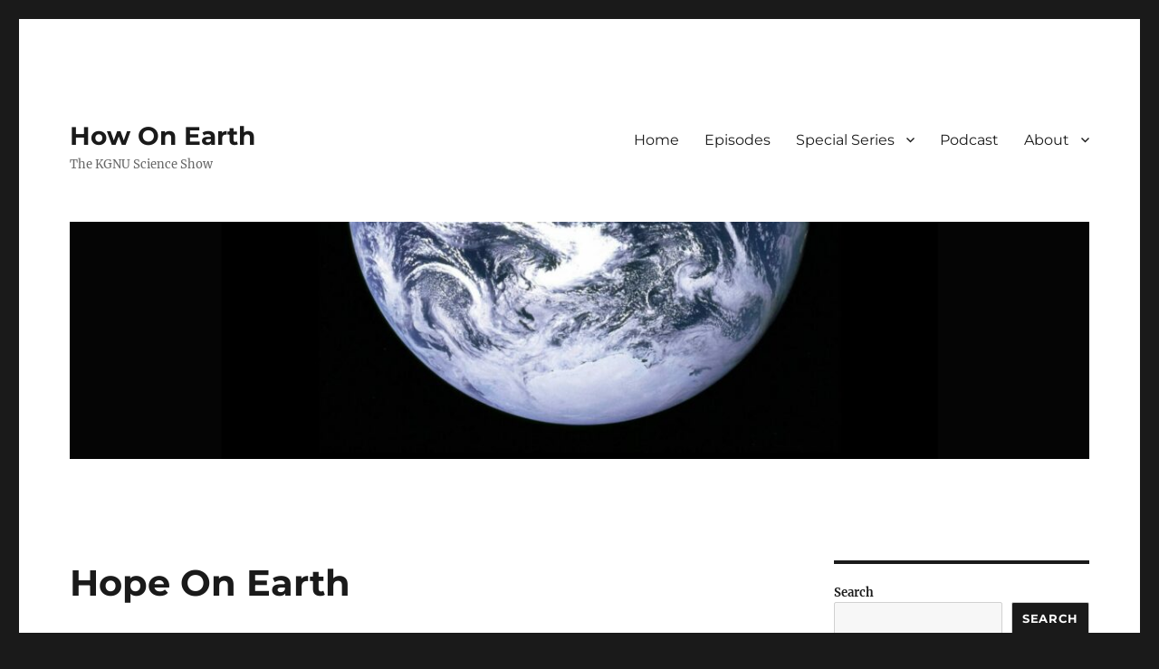

--- FILE ---
content_type: text/html; charset=UTF-8
request_url: https://howonearthradio.org/archives/4038
body_size: 15034
content:
<!DOCTYPE html>
<html lang="en-US" class="no-js">
<head>
	<meta charset="UTF-8">
	<meta name="viewport" content="width=device-width, initial-scale=1">
	<link rel="profile" href="https://gmpg.org/xfn/11">
		<link rel="pingback" href="https://howonearthradio.org/xmlrpc.php">
		<script>(function(html){html.className = html.className.replace(/\bno-js\b/,'js')})(document.documentElement);</script>
<title>Hope On Earth &#8211; How On Earth</title>
<meta name='robots' content='max-image-preview:large' />
<link rel='dns-prefetch' href='//secure.gravatar.com' />
<link rel='dns-prefetch' href='//v0.wordpress.com' />
<script>
window._wpemojiSettings = {"baseUrl":"https:\/\/s.w.org\/images\/core\/emoji\/15.0.3\/72x72\/","ext":".png","svgUrl":"https:\/\/s.w.org\/images\/core\/emoji\/15.0.3\/svg\/","svgExt":".svg","source":{"concatemoji":"https:\/\/howonearthradio.org\/wp-includes\/js\/wp-emoji-release.min.js?ver=6.5.7"}};
/*! This file is auto-generated */
!function(i,n){var o,s,e;function c(e){try{var t={supportTests:e,timestamp:(new Date).valueOf()};sessionStorage.setItem(o,JSON.stringify(t))}catch(e){}}function p(e,t,n){e.clearRect(0,0,e.canvas.width,e.canvas.height),e.fillText(t,0,0);var t=new Uint32Array(e.getImageData(0,0,e.canvas.width,e.canvas.height).data),r=(e.clearRect(0,0,e.canvas.width,e.canvas.height),e.fillText(n,0,0),new Uint32Array(e.getImageData(0,0,e.canvas.width,e.canvas.height).data));return t.every(function(e,t){return e===r[t]})}function u(e,t,n){switch(t){case"flag":return n(e,"\ud83c\udff3\ufe0f\u200d\u26a7\ufe0f","\ud83c\udff3\ufe0f\u200b\u26a7\ufe0f")?!1:!n(e,"\ud83c\uddfa\ud83c\uddf3","\ud83c\uddfa\u200b\ud83c\uddf3")&&!n(e,"\ud83c\udff4\udb40\udc67\udb40\udc62\udb40\udc65\udb40\udc6e\udb40\udc67\udb40\udc7f","\ud83c\udff4\u200b\udb40\udc67\u200b\udb40\udc62\u200b\udb40\udc65\u200b\udb40\udc6e\u200b\udb40\udc67\u200b\udb40\udc7f");case"emoji":return!n(e,"\ud83d\udc26\u200d\u2b1b","\ud83d\udc26\u200b\u2b1b")}return!1}function f(e,t,n){var r="undefined"!=typeof WorkerGlobalScope&&self instanceof WorkerGlobalScope?new OffscreenCanvas(300,150):i.createElement("canvas"),a=r.getContext("2d",{willReadFrequently:!0}),o=(a.textBaseline="top",a.font="600 32px Arial",{});return e.forEach(function(e){o[e]=t(a,e,n)}),o}function t(e){var t=i.createElement("script");t.src=e,t.defer=!0,i.head.appendChild(t)}"undefined"!=typeof Promise&&(o="wpEmojiSettingsSupports",s=["flag","emoji"],n.supports={everything:!0,everythingExceptFlag:!0},e=new Promise(function(e){i.addEventListener("DOMContentLoaded",e,{once:!0})}),new Promise(function(t){var n=function(){try{var e=JSON.parse(sessionStorage.getItem(o));if("object"==typeof e&&"number"==typeof e.timestamp&&(new Date).valueOf()<e.timestamp+604800&&"object"==typeof e.supportTests)return e.supportTests}catch(e){}return null}();if(!n){if("undefined"!=typeof Worker&&"undefined"!=typeof OffscreenCanvas&&"undefined"!=typeof URL&&URL.createObjectURL&&"undefined"!=typeof Blob)try{var e="postMessage("+f.toString()+"("+[JSON.stringify(s),u.toString(),p.toString()].join(",")+"));",r=new Blob([e],{type:"text/javascript"}),a=new Worker(URL.createObjectURL(r),{name:"wpTestEmojiSupports"});return void(a.onmessage=function(e){c(n=e.data),a.terminate(),t(n)})}catch(e){}c(n=f(s,u,p))}t(n)}).then(function(e){for(var t in e)n.supports[t]=e[t],n.supports.everything=n.supports.everything&&n.supports[t],"flag"!==t&&(n.supports.everythingExceptFlag=n.supports.everythingExceptFlag&&n.supports[t]);n.supports.everythingExceptFlag=n.supports.everythingExceptFlag&&!n.supports.flag,n.DOMReady=!1,n.readyCallback=function(){n.DOMReady=!0}}).then(function(){return e}).then(function(){var e;n.supports.everything||(n.readyCallback(),(e=n.source||{}).concatemoji?t(e.concatemoji):e.wpemoji&&e.twemoji&&(t(e.twemoji),t(e.wpemoji)))}))}((window,document),window._wpemojiSettings);
</script>
<style type="text/css">
.powerpress_player .wp-audio-shortcode { max-width: 650px; }
</style>
<link rel='stylesheet' id='twentysixteen-jetpack-css' href='https://howonearthradio.org/wp-content/plugins/jetpack/modules/theme-tools/compat/twentysixteen.css?ver=9.8.3' media='all' />
<style id='wp-emoji-styles-inline-css'>

	img.wp-smiley, img.emoji {
		display: inline !important;
		border: none !important;
		box-shadow: none !important;
		height: 1em !important;
		width: 1em !important;
		margin: 0 0.07em !important;
		vertical-align: -0.1em !important;
		background: none !important;
		padding: 0 !important;
	}
</style>
<link rel='stylesheet' id='wp-block-library-css' href='https://howonearthradio.org/wp-includes/css/dist/block-library/style.min.css?ver=6.5.7' media='all' />
<style id='wp-block-library-inline-css'>
.has-text-align-justify{text-align:justify;}
</style>
<style id='wp-block-library-theme-inline-css'>
.wp-block-audio figcaption{color:#555;font-size:13px;text-align:center}.is-dark-theme .wp-block-audio figcaption{color:#ffffffa6}.wp-block-audio{margin:0 0 1em}.wp-block-code{border:1px solid #ccc;border-radius:4px;font-family:Menlo,Consolas,monaco,monospace;padding:.8em 1em}.wp-block-embed figcaption{color:#555;font-size:13px;text-align:center}.is-dark-theme .wp-block-embed figcaption{color:#ffffffa6}.wp-block-embed{margin:0 0 1em}.blocks-gallery-caption{color:#555;font-size:13px;text-align:center}.is-dark-theme .blocks-gallery-caption{color:#ffffffa6}.wp-block-image figcaption{color:#555;font-size:13px;text-align:center}.is-dark-theme .wp-block-image figcaption{color:#ffffffa6}.wp-block-image{margin:0 0 1em}.wp-block-pullquote{border-bottom:4px solid;border-top:4px solid;color:currentColor;margin-bottom:1.75em}.wp-block-pullquote cite,.wp-block-pullquote footer,.wp-block-pullquote__citation{color:currentColor;font-size:.8125em;font-style:normal;text-transform:uppercase}.wp-block-quote{border-left:.25em solid;margin:0 0 1.75em;padding-left:1em}.wp-block-quote cite,.wp-block-quote footer{color:currentColor;font-size:.8125em;font-style:normal;position:relative}.wp-block-quote.has-text-align-right{border-left:none;border-right:.25em solid;padding-left:0;padding-right:1em}.wp-block-quote.has-text-align-center{border:none;padding-left:0}.wp-block-quote.is-large,.wp-block-quote.is-style-large,.wp-block-quote.is-style-plain{border:none}.wp-block-search .wp-block-search__label{font-weight:700}.wp-block-search__button{border:1px solid #ccc;padding:.375em .625em}:where(.wp-block-group.has-background){padding:1.25em 2.375em}.wp-block-separator.has-css-opacity{opacity:.4}.wp-block-separator{border:none;border-bottom:2px solid;margin-left:auto;margin-right:auto}.wp-block-separator.has-alpha-channel-opacity{opacity:1}.wp-block-separator:not(.is-style-wide):not(.is-style-dots){width:100px}.wp-block-separator.has-background:not(.is-style-dots){border-bottom:none;height:1px}.wp-block-separator.has-background:not(.is-style-wide):not(.is-style-dots){height:2px}.wp-block-table{margin:0 0 1em}.wp-block-table td,.wp-block-table th{word-break:normal}.wp-block-table figcaption{color:#555;font-size:13px;text-align:center}.is-dark-theme .wp-block-table figcaption{color:#ffffffa6}.wp-block-video figcaption{color:#555;font-size:13px;text-align:center}.is-dark-theme .wp-block-video figcaption{color:#ffffffa6}.wp-block-video{margin:0 0 1em}.wp-block-template-part.has-background{margin-bottom:0;margin-top:0;padding:1.25em 2.375em}
</style>
<style id='classic-theme-styles-inline-css'>
/*! This file is auto-generated */
.wp-block-button__link{color:#fff;background-color:#32373c;border-radius:9999px;box-shadow:none;text-decoration:none;padding:calc(.667em + 2px) calc(1.333em + 2px);font-size:1.125em}.wp-block-file__button{background:#32373c;color:#fff;text-decoration:none}
</style>
<style id='global-styles-inline-css'>
body{--wp--preset--color--black: #000000;--wp--preset--color--cyan-bluish-gray: #abb8c3;--wp--preset--color--white: #fff;--wp--preset--color--pale-pink: #f78da7;--wp--preset--color--vivid-red: #cf2e2e;--wp--preset--color--luminous-vivid-orange: #ff6900;--wp--preset--color--luminous-vivid-amber: #fcb900;--wp--preset--color--light-green-cyan: #7bdcb5;--wp--preset--color--vivid-green-cyan: #00d084;--wp--preset--color--pale-cyan-blue: #8ed1fc;--wp--preset--color--vivid-cyan-blue: #0693e3;--wp--preset--color--vivid-purple: #9b51e0;--wp--preset--color--dark-gray: #1a1a1a;--wp--preset--color--medium-gray: #686868;--wp--preset--color--light-gray: #e5e5e5;--wp--preset--color--blue-gray: #4d545c;--wp--preset--color--bright-blue: #007acc;--wp--preset--color--light-blue: #9adffd;--wp--preset--color--dark-brown: #402b30;--wp--preset--color--medium-brown: #774e24;--wp--preset--color--dark-red: #640c1f;--wp--preset--color--bright-red: #ff675f;--wp--preset--color--yellow: #ffef8e;--wp--preset--gradient--vivid-cyan-blue-to-vivid-purple: linear-gradient(135deg,rgba(6,147,227,1) 0%,rgb(155,81,224) 100%);--wp--preset--gradient--light-green-cyan-to-vivid-green-cyan: linear-gradient(135deg,rgb(122,220,180) 0%,rgb(0,208,130) 100%);--wp--preset--gradient--luminous-vivid-amber-to-luminous-vivid-orange: linear-gradient(135deg,rgba(252,185,0,1) 0%,rgba(255,105,0,1) 100%);--wp--preset--gradient--luminous-vivid-orange-to-vivid-red: linear-gradient(135deg,rgba(255,105,0,1) 0%,rgb(207,46,46) 100%);--wp--preset--gradient--very-light-gray-to-cyan-bluish-gray: linear-gradient(135deg,rgb(238,238,238) 0%,rgb(169,184,195) 100%);--wp--preset--gradient--cool-to-warm-spectrum: linear-gradient(135deg,rgb(74,234,220) 0%,rgb(151,120,209) 20%,rgb(207,42,186) 40%,rgb(238,44,130) 60%,rgb(251,105,98) 80%,rgb(254,248,76) 100%);--wp--preset--gradient--blush-light-purple: linear-gradient(135deg,rgb(255,206,236) 0%,rgb(152,150,240) 100%);--wp--preset--gradient--blush-bordeaux: linear-gradient(135deg,rgb(254,205,165) 0%,rgb(254,45,45) 50%,rgb(107,0,62) 100%);--wp--preset--gradient--luminous-dusk: linear-gradient(135deg,rgb(255,203,112) 0%,rgb(199,81,192) 50%,rgb(65,88,208) 100%);--wp--preset--gradient--pale-ocean: linear-gradient(135deg,rgb(255,245,203) 0%,rgb(182,227,212) 50%,rgb(51,167,181) 100%);--wp--preset--gradient--electric-grass: linear-gradient(135deg,rgb(202,248,128) 0%,rgb(113,206,126) 100%);--wp--preset--gradient--midnight: linear-gradient(135deg,rgb(2,3,129) 0%,rgb(40,116,252) 100%);--wp--preset--font-size--small: 13px;--wp--preset--font-size--medium: 20px;--wp--preset--font-size--large: 36px;--wp--preset--font-size--x-large: 42px;--wp--preset--spacing--20: 0.44rem;--wp--preset--spacing--30: 0.67rem;--wp--preset--spacing--40: 1rem;--wp--preset--spacing--50: 1.5rem;--wp--preset--spacing--60: 2.25rem;--wp--preset--spacing--70: 3.38rem;--wp--preset--spacing--80: 5.06rem;--wp--preset--shadow--natural: 6px 6px 9px rgba(0, 0, 0, 0.2);--wp--preset--shadow--deep: 12px 12px 50px rgba(0, 0, 0, 0.4);--wp--preset--shadow--sharp: 6px 6px 0px rgba(0, 0, 0, 0.2);--wp--preset--shadow--outlined: 6px 6px 0px -3px rgba(255, 255, 255, 1), 6px 6px rgba(0, 0, 0, 1);--wp--preset--shadow--crisp: 6px 6px 0px rgba(0, 0, 0, 1);}:where(.is-layout-flex){gap: 0.5em;}:where(.is-layout-grid){gap: 0.5em;}body .is-layout-flex{display: flex;}body .is-layout-flex{flex-wrap: wrap;align-items: center;}body .is-layout-flex > *{margin: 0;}body .is-layout-grid{display: grid;}body .is-layout-grid > *{margin: 0;}:where(.wp-block-columns.is-layout-flex){gap: 2em;}:where(.wp-block-columns.is-layout-grid){gap: 2em;}:where(.wp-block-post-template.is-layout-flex){gap: 1.25em;}:where(.wp-block-post-template.is-layout-grid){gap: 1.25em;}.has-black-color{color: var(--wp--preset--color--black) !important;}.has-cyan-bluish-gray-color{color: var(--wp--preset--color--cyan-bluish-gray) !important;}.has-white-color{color: var(--wp--preset--color--white) !important;}.has-pale-pink-color{color: var(--wp--preset--color--pale-pink) !important;}.has-vivid-red-color{color: var(--wp--preset--color--vivid-red) !important;}.has-luminous-vivid-orange-color{color: var(--wp--preset--color--luminous-vivid-orange) !important;}.has-luminous-vivid-amber-color{color: var(--wp--preset--color--luminous-vivid-amber) !important;}.has-light-green-cyan-color{color: var(--wp--preset--color--light-green-cyan) !important;}.has-vivid-green-cyan-color{color: var(--wp--preset--color--vivid-green-cyan) !important;}.has-pale-cyan-blue-color{color: var(--wp--preset--color--pale-cyan-blue) !important;}.has-vivid-cyan-blue-color{color: var(--wp--preset--color--vivid-cyan-blue) !important;}.has-vivid-purple-color{color: var(--wp--preset--color--vivid-purple) !important;}.has-black-background-color{background-color: var(--wp--preset--color--black) !important;}.has-cyan-bluish-gray-background-color{background-color: var(--wp--preset--color--cyan-bluish-gray) !important;}.has-white-background-color{background-color: var(--wp--preset--color--white) !important;}.has-pale-pink-background-color{background-color: var(--wp--preset--color--pale-pink) !important;}.has-vivid-red-background-color{background-color: var(--wp--preset--color--vivid-red) !important;}.has-luminous-vivid-orange-background-color{background-color: var(--wp--preset--color--luminous-vivid-orange) !important;}.has-luminous-vivid-amber-background-color{background-color: var(--wp--preset--color--luminous-vivid-amber) !important;}.has-light-green-cyan-background-color{background-color: var(--wp--preset--color--light-green-cyan) !important;}.has-vivid-green-cyan-background-color{background-color: var(--wp--preset--color--vivid-green-cyan) !important;}.has-pale-cyan-blue-background-color{background-color: var(--wp--preset--color--pale-cyan-blue) !important;}.has-vivid-cyan-blue-background-color{background-color: var(--wp--preset--color--vivid-cyan-blue) !important;}.has-vivid-purple-background-color{background-color: var(--wp--preset--color--vivid-purple) !important;}.has-black-border-color{border-color: var(--wp--preset--color--black) !important;}.has-cyan-bluish-gray-border-color{border-color: var(--wp--preset--color--cyan-bluish-gray) !important;}.has-white-border-color{border-color: var(--wp--preset--color--white) !important;}.has-pale-pink-border-color{border-color: var(--wp--preset--color--pale-pink) !important;}.has-vivid-red-border-color{border-color: var(--wp--preset--color--vivid-red) !important;}.has-luminous-vivid-orange-border-color{border-color: var(--wp--preset--color--luminous-vivid-orange) !important;}.has-luminous-vivid-amber-border-color{border-color: var(--wp--preset--color--luminous-vivid-amber) !important;}.has-light-green-cyan-border-color{border-color: var(--wp--preset--color--light-green-cyan) !important;}.has-vivid-green-cyan-border-color{border-color: var(--wp--preset--color--vivid-green-cyan) !important;}.has-pale-cyan-blue-border-color{border-color: var(--wp--preset--color--pale-cyan-blue) !important;}.has-vivid-cyan-blue-border-color{border-color: var(--wp--preset--color--vivid-cyan-blue) !important;}.has-vivid-purple-border-color{border-color: var(--wp--preset--color--vivid-purple) !important;}.has-vivid-cyan-blue-to-vivid-purple-gradient-background{background: var(--wp--preset--gradient--vivid-cyan-blue-to-vivid-purple) !important;}.has-light-green-cyan-to-vivid-green-cyan-gradient-background{background: var(--wp--preset--gradient--light-green-cyan-to-vivid-green-cyan) !important;}.has-luminous-vivid-amber-to-luminous-vivid-orange-gradient-background{background: var(--wp--preset--gradient--luminous-vivid-amber-to-luminous-vivid-orange) !important;}.has-luminous-vivid-orange-to-vivid-red-gradient-background{background: var(--wp--preset--gradient--luminous-vivid-orange-to-vivid-red) !important;}.has-very-light-gray-to-cyan-bluish-gray-gradient-background{background: var(--wp--preset--gradient--very-light-gray-to-cyan-bluish-gray) !important;}.has-cool-to-warm-spectrum-gradient-background{background: var(--wp--preset--gradient--cool-to-warm-spectrum) !important;}.has-blush-light-purple-gradient-background{background: var(--wp--preset--gradient--blush-light-purple) !important;}.has-blush-bordeaux-gradient-background{background: var(--wp--preset--gradient--blush-bordeaux) !important;}.has-luminous-dusk-gradient-background{background: var(--wp--preset--gradient--luminous-dusk) !important;}.has-pale-ocean-gradient-background{background: var(--wp--preset--gradient--pale-ocean) !important;}.has-electric-grass-gradient-background{background: var(--wp--preset--gradient--electric-grass) !important;}.has-midnight-gradient-background{background: var(--wp--preset--gradient--midnight) !important;}.has-small-font-size{font-size: var(--wp--preset--font-size--small) !important;}.has-medium-font-size{font-size: var(--wp--preset--font-size--medium) !important;}.has-large-font-size{font-size: var(--wp--preset--font-size--large) !important;}.has-x-large-font-size{font-size: var(--wp--preset--font-size--x-large) !important;}
.wp-block-navigation a:where(:not(.wp-element-button)){color: inherit;}
:where(.wp-block-post-template.is-layout-flex){gap: 1.25em;}:where(.wp-block-post-template.is-layout-grid){gap: 1.25em;}
:where(.wp-block-columns.is-layout-flex){gap: 2em;}:where(.wp-block-columns.is-layout-grid){gap: 2em;}
.wp-block-pullquote{font-size: 1.5em;line-height: 1.6;}
</style>
<link rel='stylesheet' id='twentysixteen-fonts-css' href='https://howonearthradio.org/wp-content/themes/twentysixteen/fonts/merriweather-plus-montserrat-plus-inconsolata.css?ver=20230328' media='all' />
<link rel='stylesheet' id='genericons-css' href='https://howonearthradio.org/wp-content/plugins/jetpack/_inc/genericons/genericons/genericons.css?ver=3.1' media='all' />
<link rel='stylesheet' id='twentysixteen-style-css' href='https://howonearthradio.org/wp-content/themes/twentysixteen/style.css?ver=20240402' media='all' />
<link rel='stylesheet' id='twentysixteen-block-style-css' href='https://howonearthradio.org/wp-content/themes/twentysixteen/css/blocks.css?ver=20240117' media='all' />
<!--[if lt IE 10]>
<link rel='stylesheet' id='twentysixteen-ie-css' href='https://howonearthradio.org/wp-content/themes/twentysixteen/css/ie.css?ver=20170530' media='all' />
<![endif]-->
<!--[if lt IE 9]>
<link rel='stylesheet' id='twentysixteen-ie8-css' href='https://howonearthradio.org/wp-content/themes/twentysixteen/css/ie8.css?ver=20170530' media='all' />
<![endif]-->
<!--[if lt IE 8]>
<link rel='stylesheet' id='twentysixteen-ie7-css' href='https://howonearthradio.org/wp-content/themes/twentysixteen/css/ie7.css?ver=20170530' media='all' />
<![endif]-->
<link rel='stylesheet' id='social-logos-css' href='https://howonearthradio.org/wp-content/plugins/jetpack/_inc/social-logos/social-logos.min.css?ver=9.8.3' media='all' />
<link rel='stylesheet' id='jetpack_css-css' href='https://howonearthradio.org/wp-content/plugins/jetpack/css/jetpack.css?ver=9.8.3' media='all' />
<script src="https://howonearthradio.org/wp-includes/js/jquery/jquery.min.js?ver=3.7.1" id="jquery-core-js"></script>
<script src="https://howonearthradio.org/wp-includes/js/jquery/jquery-migrate.min.js?ver=3.4.1" id="jquery-migrate-js"></script>
<!--[if lt IE 9]>
<script src="https://howonearthradio.org/wp-content/themes/twentysixteen/js/html5.js?ver=3.7.3" id="twentysixteen-html5-js"></script>
<![endif]-->
<script id="twentysixteen-script-js-extra">
var screenReaderText = {"expand":"expand child menu","collapse":"collapse child menu"};
</script>
<script src="https://howonearthradio.org/wp-content/themes/twentysixteen/js/functions.js?ver=20230629" id="twentysixteen-script-js" defer data-wp-strategy="defer"></script>
<link rel="https://api.w.org/" href="https://howonearthradio.org/wp-json/" /><link rel="alternate" type="application/json" href="https://howonearthradio.org/wp-json/wp/v2/posts/4038" /><link rel="EditURI" type="application/rsd+xml" title="RSD" href="https://howonearthradio.org/xmlrpc.php?rsd" />
<meta name="generator" content="WordPress 6.5.7" />
<link rel="canonical" href="https://howonearthradio.org/archives/4038" />
<link rel='shortlink' href='https://wp.me/p39Xa8-138' />
<link rel="alternate" type="application/json+oembed" href="https://howonearthradio.org/wp-json/oembed/1.0/embed?url=https%3A%2F%2Fhowonearthradio.org%2Farchives%2F4038" />
<link rel="alternate" type="text/xml+oembed" href="https://howonearthradio.org/wp-json/oembed/1.0/embed?url=https%3A%2F%2Fhowonearthradio.org%2Farchives%2F4038&#038;format=xml" />
<script type="text/javascript"><!--
function powerpress_pinw(pinw_url){window.open(pinw_url, 'PowerPressPlayer','toolbar=0,status=0,resizable=1,width=460,height=320');	return false;}
//-->
</script>
<style type='text/css'>img#wpstats{display:none}</style>
		
<!-- Jetpack Open Graph Tags -->
<meta property="og:type" content="article" />
<meta property="og:title" content="Hope On Earth" />
<meta property="og:url" content="https://howonearthradio.org/archives/4038" />
<meta property="og:description" content="Hope On Earth (starts 7:08): Few people have thought as critically and deeply about the state of Earth and our role on it than Paul Ehrlich. Over the course of several decades, the Stanford Univers…" />
<meta property="article:published_time" content="2014-06-10T19:23:15+00:00" />
<meta property="article:modified_time" content="2014-06-10T19:26:37+00:00" />
<meta property="og:site_name" content="How On Earth" />
<meta property="og:image" content="https://howonearthradio.org/wp-content/uploads/2014/06/Hope_On_Earth_cover.jpg" />
<meta property="og:image:width" content="776" />
<meta property="og:image:height" content="1200" />
<meta property="og:locale" content="en_US" />
<meta name="twitter:site" content="@HowOnEarth" />
<meta name="twitter:text:title" content="Hope On Earth" />
<meta name="twitter:image" content="https://howonearthradio.org/wp-content/uploads/2014/06/Hope_On_Earth_cover.jpg?w=640" />
<meta name="twitter:card" content="summary_large_image" />

<!-- End Jetpack Open Graph Tags -->
			<style type="text/css" id="wp-custom-css">
				.post-thumbnail {
display: none;
}			</style>
		</head>

<body class="post-template-default single single-post postid-4038 single-format-standard wp-embed-responsive group-blog">
<div id="page" class="site">
	<div class="site-inner">
		<a class="skip-link screen-reader-text" href="#content">
			Skip to content		</a>

		<header id="masthead" class="site-header">
			<div class="site-header-main">
				<div class="site-branding">
					
											<p class="site-title"><a href="https://howonearthradio.org/" rel="home">How On Earth</a></p>
												<p class="site-description">The KGNU Science Show</p>
									</div><!-- .site-branding -->

									<button id="menu-toggle" class="menu-toggle">Menu</button>

					<div id="site-header-menu" class="site-header-menu">
													<nav id="site-navigation" class="main-navigation" aria-label="Primary Menu">
								<div class="menu-navigation-container"><ul id="menu-navigation" class="primary-menu"><li id="menu-item-48" class="menu-item menu-item-type-custom menu-item-object-custom menu-item-home menu-item-48"><a href="http://howonearthradio.org">Home</a></li>
<li id="menu-item-282" class="menu-item menu-item-type-taxonomy menu-item-object-category current-post-ancestor current-menu-parent current-post-parent menu-item-282"><a href="https://howonearthradio.org/archives/category/episodes">Episodes</a></li>
<li id="menu-item-4249" class="menu-item menu-item-type-custom menu-item-object-custom menu-item-has-children menu-item-4249"><a>Special Series</a>
<ul class="sub-menu">
	<li id="menu-item-5074" class="menu-item menu-item-type-taxonomy menu-item-object-category menu-item-5074"><a href="https://howonearthradio.org/archives/category/episodes/our-microbes-ourselves">Our Microbes, Ourselves</a></li>
	<li id="menu-item-4248" class="menu-item menu-item-type-taxonomy menu-item-object-category menu-item-4248"><a href="https://howonearthradio.org/archives/category/episodes/the-ocean-is-us">The Ocean Is Us</a></li>
	<li id="menu-item-6917" class="menu-item menu-item-type-taxonomy menu-item-object-category menu-item-6917"><a href="https://howonearthradio.org/archives/category/episodes/nature-rx">Nature Rx</a></li>
	<li id="menu-item-6921" class="menu-item menu-item-type-taxonomy menu-item-object-category menu-item-6921"><a href="https://howonearthradio.org/archives/category/episodes/regenerative-medicine">Regenerative Medicine</a></li>
	<li id="menu-item-6498" class="menu-item menu-item-type-taxonomy menu-item-object-category menu-item-6498"><a href="https://howonearthradio.org/archives/category/episodes/phd-graduates">Ph.D. Graduates</a></li>
</ul>
</li>
<li id="menu-item-8075" class="menu-item menu-item-type-post_type menu-item-object-page menu-item-8075"><a href="https://howonearthradio.org/podcast-2">Podcast</a></li>
<li id="menu-item-8074" class="menu-item menu-item-type-post_type menu-item-object-page menu-item-has-children menu-item-8074"><a href="https://howonearthradio.org/about">About</a>
<ul class="sub-menu">
	<li id="menu-item-46" class="menu-item menu-item-type-post_type menu-item-object-page menu-item-46"><a href="https://howonearthradio.org/about/team">Team</a></li>
	<li id="menu-item-45" class="menu-item menu-item-type-post_type menu-item-object-page menu-item-45"><a href="https://howonearthradio.org/about/contact">Contact</a></li>
	<li id="menu-item-4335" class="menu-item menu-item-type-post_type menu-item-object-page menu-item-4335"><a href="https://howonearthradio.org/about/get-involved">Get Involved</a></li>
	<li id="menu-item-64" class="menu-item menu-item-type-custom menu-item-object-custom menu-item-64"><a href="http://kgnu.org/howonearth">KGNU Archives</a></li>
</ul>
</li>
</ul></div>							</nav><!-- .main-navigation -->
						
											</div><!-- .site-header-menu -->
							</div><!-- .site-header-main -->

											<div class="header-image">
					<a href="https://howonearthradio.org/" rel="home">
						<img src="https://howonearthradio.org/wp-content/uploads/2024/04/cropped-nasa-vhSz50AaFAs-unsplash-scaled-1.jpg" width="1200" height="279" alt="How On Earth" sizes="(max-width: 709px) 85vw, (max-width: 909px) 81vw, (max-width: 1362px) 88vw, 1200px" srcset="https://howonearthradio.org/wp-content/uploads/2024/04/cropped-nasa-vhSz50AaFAs-unsplash-scaled-1.jpg 1200w, https://howonearthradio.org/wp-content/uploads/2024/04/cropped-nasa-vhSz50AaFAs-unsplash-scaled-1-255x59.jpg 255w, https://howonearthradio.org/wp-content/uploads/2024/04/cropped-nasa-vhSz50AaFAs-unsplash-scaled-1-560x130.jpg 560w, https://howonearthradio.org/wp-content/uploads/2024/04/cropped-nasa-vhSz50AaFAs-unsplash-scaled-1-160x37.jpg 160w, https://howonearthradio.org/wp-content/uploads/2024/04/cropped-nasa-vhSz50AaFAs-unsplash-scaled-1-768x179.jpg 768w" decoding="async" fetchpriority="high" />					</a>
				</div><!-- .header-image -->
					</header><!-- .site-header -->

		<div id="content" class="site-content">

<div id="primary" class="content-area">
	<main id="main" class="site-main">
		
<article id="post-4038" class="post-4038 post type-post status-publish format-standard has-post-thumbnail hentry category-episodes tag-ecology tag-mass-extinction tag-michael-tobias tag-paul-ehrlich tag-population tag-susan-moran tag-ted-burnham">
	<header class="entry-header">
		<h1 class="entry-title">Hope On Earth</h1>	</header><!-- .entry-header -->

	
	
		<div class="post-thumbnail">
			<img width="776" height="1200" src="https://howonearthradio.org/wp-content/uploads/2014/06/Hope_On_Earth_cover.jpg" class="attachment-post-thumbnail size-post-thumbnail wp-post-image" alt="" decoding="async" srcset="https://howonearthradio.org/wp-content/uploads/2014/06/Hope_On_Earth_cover.jpg 776w, https://howonearthradio.org/wp-content/uploads/2014/06/Hope_On_Earth_cover-160x247.jpg 160w, https://howonearthradio.org/wp-content/uploads/2014/06/Hope_On_Earth_cover-255x394.jpg 255w, https://howonearthradio.org/wp-content/uploads/2014/06/Hope_On_Earth_cover-560x865.jpg 560w, https://howonearthradio.org/wp-content/uploads/2014/06/Hope_On_Earth_cover-170x262.jpg 170w, https://howonearthradio.org/wp-content/uploads/2014/06/Hope_On_Earth_cover-284x439.jpg 284w, https://howonearthradio.org/wp-content/uploads/2014/06/Hope_On_Earth_cover-452x700.jpg 452w" sizes="(max-width: 709px) 85vw, (max-width: 909px) 67vw, (max-width: 984px) 60vw, (max-width: 1362px) 62vw, 840px" />	</div><!-- .post-thumbnail -->

	
	<div class="entry-content">
		<p dir="ltr"><img decoding="async" class="alignright size-medium wp-image-4039" alt="Hope_On_Earth_cover" src="http://howonearthradio.org/wp-content/uploads/2014/06/Hope_On_Earth_cover-255x394.jpg" width="255" height="394" srcset="https://howonearthradio.org/wp-content/uploads/2014/06/Hope_On_Earth_cover-255x394.jpg 255w, https://howonearthradio.org/wp-content/uploads/2014/06/Hope_On_Earth_cover-160x247.jpg 160w, https://howonearthradio.org/wp-content/uploads/2014/06/Hope_On_Earth_cover-560x865.jpg 560w, https://howonearthradio.org/wp-content/uploads/2014/06/Hope_On_Earth_cover-170x262.jpg 170w, https://howonearthradio.org/wp-content/uploads/2014/06/Hope_On_Earth_cover-284x439.jpg 284w, https://howonearthradio.org/wp-content/uploads/2014/06/Hope_On_Earth_cover-452x700.jpg 452w, https://howonearthradio.org/wp-content/uploads/2014/06/Hope_On_Earth_cover.jpg 776w" sizes="(max-width: 255px) 85vw, 255px" /><strong>Hope On Earth (starts 7:08): </strong>Few people have thought as critically and deeply about the state of Earth and our role on it than <a href="https://woods.stanford.edu/about/woods-faculty/paul-ehrlich">Paul Ehrlich</a>. Over the course of several decades, the Stanford University biologist and ecologist has written many books, including 1968’s controversial <em>The Population Bomb</em>, in which he predicted that hundreds of millions of people would starve to death in the 1970s due to overpopulation and limited resources.</p>
<p dir="ltr">He has just come out with a new book, which he co-wrote with <a href="http://www.michaeltobias.org/Michael_Tobias.html">Michael Charles Tobias</a>, an ecologist, filmmaker, book author and animal rights advocate. The book is called <em><a href="http://press.uchicago.edu/ucp/books/book/chicago/H/bo17588109.html">Hope On Earth: A Conversation</a></em>. And indeed, it is a conversation between Ehrlich and Tobias. In fact, their conversation –many of them &#8212; took place here in a research outpost just outside of Crested Butte.</p>
<p>Both men join us by phone to discuss the book and the most pressing environmental issues of the day that it explores.</p>
<p><strong>Producer: </strong>Ted Burnham<strong><br />
Co-Hosts: </strong>Ted Burnham, Susan Moran<strong><br />
Engineer: </strong>Ted Burnham<br />
<strong>Executive Producer:</strong> Joel Parker</p>
<p>Listen to the show:</p>
<div class="powerpress_player" id="powerpress_player_7023"><a href="http://media.blubrry.com/howonearth/p/howonearthradio.org/wp-content/uploads/2014/06/HowOnEarth_2014-06-10e.mp3" title="Play" onclick="return powerpress_embed_html5a('7023','http://media.blubrry.com/howonearth/p/howonearthradio.org/wp-content/uploads/2014/06/HowOnEarth_2014-06-10e.mp3');" target="_blank"><img decoding="async" src="https://howonearthradio.org/wp-content/plugins/powerpress/play_audio.png" title="Play" alt="Play" style="border:0;" width="23px" height="24px" /></a></div>
<p class="powerpress_links powerpress_links_mp3">Podcast: <a href="http://media.blubrry.com/howonearth/p/howonearthradio.org/wp-content/uploads/2014/06/HowOnEarth_2014-06-10e.mp3" class="powerpress_link_pinw" target="_blank" title="Play in new window" onclick="return powerpress_pinw('https://howonearthradio.org/?powerpress_pinw=4038-podcast');" rel="nofollow">Play in new window</a> | <a href="http://media.blubrry.com/howonearth/s/howonearthradio.org/wp-content/uploads/2014/06/HowOnEarth_2014-06-10e.mp3" class="powerpress_link_d" title="Download" rel="nofollow" download="HowOnEarth_2014-06-10e.mp3">Download</a> (Duration: 25:11 &#8212; 34.6MB)</p><p class="powerpress_links powerpress_subscribe_links">Subscribe: <a href="https://howonearthradio.org/feed/podcast" class="powerpress_link_subscribe powerpress_link_subscribe_rss" title="Subscribe via RSS" rel="nofollow">RSS</a></p><!--powerpress_player--><div class="sharedaddy sd-sharing-enabled"><div class="robots-nocontent sd-block sd-social sd-social-official sd-sharing"><h3 class="sd-title">Share this:</h3><div class="sd-content"><ul><li class="share-facebook"><div class="fb-share-button" data-href="https://howonearthradio.org/archives/4038" data-layout="button_count"></div></li><li class="share-twitter"><a href="https://twitter.com/share" class="twitter-share-button" data-url="https://howonearthradio.org/archives/4038" data-text="Hope On Earth" data-via="HowOnEarth" >Tweet</a></li><li><a href="#" class="sharing-anchor sd-button share-more"><span>More</span></a></li><li class="share-end"></li></ul><div class="sharing-hidden"><div class="inner" style="display: none;"><ul><li class="share-email"><a rel="nofollow noopener noreferrer" data-shared="" class="share-email sd-button" href="https://howonearthradio.org/archives/4038?share=email" target="_blank" title="Click to email this to a friend"><span>Email</span></a></li><li class="share-linkedin"><div class="linkedin_button"><script type="in/share" data-url="https://howonearthradio.org/archives/4038" data-counter="right"></script></div></li><li class="share-end"></li><li class="share-pinterest"><div class="pinterest_button"><a href="https://www.pinterest.com/pin/create/button/?url=https%3A%2F%2Fhowonearthradio.org%2Farchives%2F4038&#038;media=https%3A%2F%2Fhowonearthradio.org%2Fwp-content%2Fuploads%2F2014%2F06%2FHope_On_Earth_cover.jpg&#038;description=Hope%20On%20Earth" data-pin-do="buttonPin" data-pin-config="beside"><img src="//assets.pinterest.com/images/pidgets/pinit_fg_en_rect_gray_20.png" /></a></div></li><li class="share-tumblr"><a class="tumblr-share-button" target="_blank" href="https://www.tumblr.com/share" data-title="Hope On Earth" data-content="https://howonearthradio.org/archives/4038" title="Share on Tumblr">Share on Tumblr</a></li><li class="share-end"></li><li class="share-reddit"><div class="reddit_button"><iframe src="https://www.reddit.com/static/button/button1.html?newwindow=true&width=120&amp;url=https%3A%2F%2Fhowonearthradio.org%2Farchives%2F4038&amp;title=Hope%20On%20Earth" height="22" width="120" scrolling="no" frameborder="0"></iframe></div></li><li class="share-pocket"><div class="pocket_button"><a href="https://getpocket.com/save" class="pocket-btn" data-lang="en" data-save-url="https://howonearthradio.org/archives/4038" data-pocket-count="horizontal" >Pocket</a></div></li><li class="share-end"></li><li class="share-telegram"><a rel="nofollow noopener noreferrer" data-shared="" class="share-telegram sd-button" href="https://howonearthradio.org/archives/4038?share=telegram" target="_blank" title="Click to share on Telegram"><span>Telegram</span></a></li><li class="share-skype"><div class="skype-share" data-href="https://howonearthradio.org/archives/4038" data-lang="en-US" data-style="small" data-source="jetpack" ></div></li><li class="share-end"></li><li class="share-jetpack-whatsapp"><a rel="nofollow noopener noreferrer" data-shared="" class="share-jetpack-whatsapp sd-button" href="https://howonearthradio.org/archives/4038?share=jetpack-whatsapp" target="_blank" title="Click to share on WhatsApp"><span>WhatsApp</span></a></li><li class="share-print"><a rel="nofollow noopener noreferrer" data-shared="" class="share-print sd-button" href="https://howonearthradio.org/archives/4038#print" target="_blank" title="Click to print"><span>Print</span></a></li><li class="share-end"></li><li class="share-end"></li></ul></div></div></div></div></div>	</div><!-- .entry-content -->

	<footer class="entry-footer">
		<span class="byline"><span class="author vcard"><img alt='' src='https://secure.gravatar.com/avatar/036a485d59b19b91c2a1f0368a240e14?s=49&#038;d=blank&#038;r=g' srcset='https://secure.gravatar.com/avatar/036a485d59b19b91c2a1f0368a240e14?s=98&#038;d=blank&#038;r=g 2x' class='avatar avatar-49 photo' height='49' width='49' loading='lazy' decoding='async'/><span class="screen-reader-text">Author </span> <a class="url fn n" href="https://howonearthradio.org/archives/author/ted-burnham">Ted Burnham</a></span></span><span class="posted-on"><span class="screen-reader-text">Posted on </span><a href="https://howonearthradio.org/archives/4038" rel="bookmark"><time class="entry-date published" datetime="2014-06-10T13:23:15-06:00">June 10, 2014</time><time class="updated" datetime="2014-06-10T13:26:37-06:00">June 10, 2014</time></a></span><span class="cat-links"><span class="screen-reader-text">Categories </span><a href="https://howonearthradio.org/archives/category/episodes" rel="category tag">Episodes</a></span><span class="tags-links"><span class="screen-reader-text">Tags </span><a href="https://howonearthradio.org/archives/tag/ecology" rel="tag">ecology</a>, <a href="https://howonearthradio.org/archives/tag/mass-extinction" rel="tag">mass extinction</a>, <a href="https://howonearthradio.org/archives/tag/michael-tobias" rel="tag">Michael Tobias</a>, <a href="https://howonearthradio.org/archives/tag/paul-ehrlich" rel="tag">Paul Ehrlich</a>, <a href="https://howonearthradio.org/archives/tag/population" rel="tag">population</a>, <a href="https://howonearthradio.org/archives/tag/susan-moran" rel="tag">Susan Moran</a>, <a href="https://howonearthradio.org/archives/tag/ted-burnham" rel="tag">Ted Burnham</a></span>			</footer><!-- .entry-footer -->
</article><!-- #post-4038 -->

<div id="comments" class="comments-area">

	
	
		<div id="respond" class="comment-respond">
		<h2 id="reply-title" class="comment-reply-title">Leave a Reply <small><a rel="nofollow" id="cancel-comment-reply-link" href="/archives/4038#respond" style="display:none;">Cancel reply</a></small></h2><form action="https://howonearthradio.org/wp-comments-post.php" method="post" id="commentform" class="comment-form" novalidate><p class="comment-notes"><span id="email-notes">Your email address will not be published.</span> <span class="required-field-message">Required fields are marked <span class="required">*</span></span></p><p class="comment-form-comment"><label for="comment">Comment <span class="required">*</span></label> <textarea id="comment" name="comment" cols="45" rows="8" maxlength="65525" required></textarea></p><p class="comment-form-author"><label for="author">Name <span class="required">*</span></label> <input id="author" name="author" type="text" value="" size="30" maxlength="245" autocomplete="name" required /></p>
<p class="comment-form-email"><label for="email">Email <span class="required">*</span></label> <input id="email" name="email" type="email" value="" size="30" maxlength="100" aria-describedby="email-notes" autocomplete="email" required /></p>
<p class="comment-form-url"><label for="url">Website</label> <input id="url" name="url" type="url" value="" size="30" maxlength="200" autocomplete="url" /></p>
<p class="comment-form-cookies-consent"><input id="wp-comment-cookies-consent" name="wp-comment-cookies-consent" type="checkbox" value="yes" /> <label for="wp-comment-cookies-consent">Save my name, email, and website in this browser for the next time I comment.</label></p>
<p class="comment-subscription-form"><input type="checkbox" name="subscribe_comments" id="subscribe_comments" value="subscribe" style="width: auto; -moz-appearance: checkbox; -webkit-appearance: checkbox;" /> <label class="subscribe-label" id="subscribe-label" for="subscribe_comments">Notify me of follow-up comments by email.</label></p><p class="comment-subscription-form"><input type="checkbox" name="subscribe_blog" id="subscribe_blog" value="subscribe" style="width: auto; -moz-appearance: checkbox; -webkit-appearance: checkbox;" /> <label class="subscribe-label" id="subscribe-blog-label" for="subscribe_blog">Notify me of new posts by email.</label></p><p class="form-submit"><input name="submit" type="submit" id="submit" class="submit" value="Post Comment" /> <input type='hidden' name='comment_post_ID' value='4038' id='comment_post_ID' />
<input type='hidden' name='comment_parent' id='comment_parent' value='0' />
</p><p style="display: none;"><input type="hidden" id="akismet_comment_nonce" name="akismet_comment_nonce" value="e073c8932a" /></p><input type="hidden" id="ak_js" name="ak_js" value="148"/><textarea name="ak_hp_textarea" cols="45" rows="8" maxlength="100" style="display: none !important;"></textarea></form>	</div><!-- #respond -->
	
</div><!-- .comments-area -->

	<nav class="navigation post-navigation" aria-label="Posts">
		<h2 class="screen-reader-text">Post navigation</h2>
		<div class="nav-links"><div class="nav-previous"><a href="https://howonearthradio.org/archives/4027" rel="prev"><span class="meta-nav" aria-hidden="true">Previous</span> <span class="screen-reader-text">Previous post:</span> <span class="post-title">Wireless Dawn or Electronic Silent Spring?</span></a></div><div class="nav-next"><a href="https://howonearthradio.org/archives/4046" rel="next"><span class="meta-nav" aria-hidden="true">Next</span> <span class="screen-reader-text">Next post:</span> <span class="post-title">Caffeine and Athletics</span></a></div></div>
	</nav>
	</main><!-- .site-main -->

	
</div><!-- .content-area -->


	<aside id="secondary" class="sidebar widget-area">
		<section id="block-3" class="widget widget_block widget_search"><form role="search" method="get" action="https://howonearthradio.org/" class="wp-block-search__button-outside wp-block-search__text-button wp-block-search"    ><label class="wp-block-search__label" for="wp-block-search__input-1" >Search</label><div class="wp-block-search__inside-wrapper " ><input class="wp-block-search__input" id="wp-block-search__input-1" placeholder="" value="" type="search" name="s" required /><button aria-label="Search" class="wp-block-search__button wp-element-button" type="submit" >Search</button></div></form></section><section id="text-8" class="widget widget_text"><h2 class="widget-title">TUNE IN</h2>			<div class="textwidget"><p>Tuesdays at 8:32 am<br />
KGNU Boulder-Denver<br />
88.5 FM / 1390 AM<br />
Streaming on <a href="https://kgnu.org/">kgnu.org</a></p>
</div>
		</section><section id="text-9" class="widget widget_text"><h2 class="widget-title">SUPPORT KGNU</h2>			<div class="textwidget"><p><a href="http://kgnu.org"><img loading="lazy" decoding="async" class="alignnone wp-image-65 size-full" src="http://howonearthradio.org/wp-content/uploads/2011/01/KGNU_logo.gif" alt="KGNU Community Radio - Denver/Boulder - 88.5 FM/1390 AM" width="275" height="100" srcset="https://howonearthradio.org/wp-content/uploads/2011/01/KGNU_logo.gif 275w, https://howonearthradio.org/wp-content/uploads/2011/01/KGNU_logo-170x61.gif 170w" sizes="(max-width: 275px) 85vw, 275px" /></a></p>
<p>How On Earth is produced by a small group of volunteers at the studios of KGNU, an independent community radio station in the Boulder-Denver metro area. KGNU is supported by the generosity and efforts of community members like you. Visit <a class="customize-unpreviewable" href="http://kgnu.org/">kgnu.org</a> to learn more.</p>
</div>
		</section><section id="text-10" class="widget widget_text"><h2 class="widget-title">PODCAST</h2>			<div class="textwidget"><p>You can find <em>How On Earth </em>on <a href="https://podcasts.apple.com/us/podcast/kgnu-how-on-earth/id428852590">Apple Podcasts</a>, <a href="https://podcasts.google.com/feed/aHR0cDovL2hvd29uZWFydGhyYWRpby5vcmcvZmVlZC9wb2RjYXN0">Google Podcasts</a> and other podcast directories.</p>
<p>Or add our RSS feed to your favorite podcasting app:</p>
<p>http://howonearthradio.org/feed/podcast</p>
</div>
		</section><section id="linkcat-101" class="widget widget_links"><h2 class="widget-title">Local Interest</h2>
	<ul class='xoxo blogroll'>
<li><a href="http://www.bouldersenergyfuture.com" rel="noopener" title="A city of Boulder initiative to engage citizens in the process of transforming Boulder&#8217;s energy system." target="_blank">Boulder&#039;s Energy Future</a></li>
<li><a href="http://www.cafesciboulder.org/" rel="noopener" title="A free, informal forum where local scientists discuss their expertise and answer question. Hosted at the Coach&#8217;s Corner in Boulder&#8217;s Millennium Hotel." target="_blank">Café Scientifique (Boulder)</a></li>
<li><a href="http://www.cafescicolorado.org/" rel="noopener" title="A free, informal forum where local scientists discuss their expertise and answer question. Hosted at Denver&#8217;s Wynkoop brewery." target="_blank">Café Scientifique (Denver)</a></li>
<li><a href="http://www.cejournal.net/" rel="noopener" title="News &amp; perspective from the Center for Environmental Journalism, run by How On Earth co-host Tom Yulsman." target="_blank">CEJournal</a></li>
<li><a href="http://www.colorado.edu/cwa/" rel="noopener" title="An annual forum on international affairs, the arts, media, science, diplomacy, technology, environment, spirituality, politics, business, medicine, human rights, and more. Featuring experts from around the world and hosted by the University of Colorado." target="_blank">Conference on World Affairs</a></li>
<li><a href="http://fiske.colorado.edu/" rel="noopener" title="Located on the CU campus, Fiske Planetarium regularly hosts lectures by noted space scientists, live concerts, teacher workshops, and public programs including the live &#8220;Colorado Skies&#8221; series and Friday night laser shows." target="_blank">Fiske Planetarium</a></li>
<li><a href="http://lasp.colorado.edu/home/about/events/public-lectures/" rel="noopener" title="Every month a researcher at the Laboratory for Atmospheric &amp; Space Physics (part of the University of Colorado) delivers a free public lecture about his or her research." target="_blank">LASP Public Lecture Series</a></li>
<li><a href="http://www.chelseagreen.com/the-metabolic-approach-to-cancer" title="Upcoming book by Nasha Winters and Jess Kelley">Metabolic Approach to Cancer</a></li>
<li><a href="http://lyra.colorado.edu/sbo/public/openhouse.html" rel="noopener" title="Free Public Open Houses are held on Sommers-Bausch Observatory&#8217;s Observing Deck on Friday evenings (weather permitting) throughout the Spring Semester whenever the University of Colorado is in session. Starting times are at 8:00 pm before Spring Break, an" target="_blank">Sommers-Bausch Observatory</a></li>

	</ul>
</section>
	</aside><!-- .sidebar .widget-area -->

		</div><!-- .site-content -->

		<footer id="colophon" class="site-footer">
							<nav class="main-navigation" aria-label="Footer Primary Menu">
					<div class="menu-navigation-container"><ul id="menu-navigation-1" class="primary-menu"><li class="menu-item menu-item-type-custom menu-item-object-custom menu-item-home menu-item-48"><a href="http://howonearthradio.org">Home</a></li>
<li class="menu-item menu-item-type-taxonomy menu-item-object-category current-post-ancestor current-menu-parent current-post-parent menu-item-282"><a href="https://howonearthradio.org/archives/category/episodes">Episodes</a></li>
<li class="menu-item menu-item-type-custom menu-item-object-custom menu-item-has-children menu-item-4249"><a>Special Series</a>
<ul class="sub-menu">
	<li class="menu-item menu-item-type-taxonomy menu-item-object-category menu-item-5074"><a href="https://howonearthradio.org/archives/category/episodes/our-microbes-ourselves">Our Microbes, Ourselves</a></li>
	<li class="menu-item menu-item-type-taxonomy menu-item-object-category menu-item-4248"><a href="https://howonearthradio.org/archives/category/episodes/the-ocean-is-us">The Ocean Is Us</a></li>
	<li class="menu-item menu-item-type-taxonomy menu-item-object-category menu-item-6917"><a href="https://howonearthradio.org/archives/category/episodes/nature-rx">Nature Rx</a></li>
	<li class="menu-item menu-item-type-taxonomy menu-item-object-category menu-item-6921"><a href="https://howonearthradio.org/archives/category/episodes/regenerative-medicine">Regenerative Medicine</a></li>
	<li class="menu-item menu-item-type-taxonomy menu-item-object-category menu-item-6498"><a href="https://howonearthradio.org/archives/category/episodes/phd-graduates">Ph.D. Graduates</a></li>
</ul>
</li>
<li class="menu-item menu-item-type-post_type menu-item-object-page menu-item-8075"><a href="https://howonearthradio.org/podcast-2">Podcast</a></li>
<li class="menu-item menu-item-type-post_type menu-item-object-page menu-item-has-children menu-item-8074"><a href="https://howonearthradio.org/about">About</a>
<ul class="sub-menu">
	<li class="menu-item menu-item-type-post_type menu-item-object-page menu-item-46"><a href="https://howonearthradio.org/about/team">Team</a></li>
	<li class="menu-item menu-item-type-post_type menu-item-object-page menu-item-45"><a href="https://howonearthradio.org/about/contact">Contact</a></li>
	<li class="menu-item menu-item-type-post_type menu-item-object-page menu-item-4335"><a href="https://howonearthradio.org/about/get-involved">Get Involved</a></li>
	<li class="menu-item menu-item-type-custom menu-item-object-custom menu-item-64"><a href="http://kgnu.org/howonearth">KGNU Archives</a></li>
</ul>
</li>
</ul></div>				</nav><!-- .main-navigation -->
			
			
			<div class="site-info">
								<span class="site-title"><a href="https://howonearthradio.org/" rel="home">How On Earth</a></span>
								<a href="https://wordpress.org/" class="imprint">
					Proudly powered by WordPress				</a>
			</div><!-- .site-info -->
		</footer><!-- .site-footer -->
	</div><!-- .site-inner -->
</div><!-- .site -->

	<div style="display:none">
	<div class="grofile-hash-map-036a485d59b19b91c2a1f0368a240e14">
	</div>
	</div>

	<script type="text/javascript">
		window.WPCOM_sharing_counts = {"https:\/\/howonearthradio.org\/archives\/4038":4038};
	</script>
				<div id="fb-root"></div>
			<script>(function(d, s, id) { var js, fjs = d.getElementsByTagName(s)[0]; if (d.getElementById(id)) return; js = d.createElement(s); js.id = id; js.src = 'https://connect.facebook.net/en_US/sdk.js#xfbml=1&appId=249643311490&version=v2.3'; fjs.parentNode.insertBefore(js, fjs); }(document, 'script', 'facebook-jssdk'));</script>
			<script>
			document.body.addEventListener( 'is.post-load', function() {
				if ( 'undefined' !== typeof FB ) {
					FB.XFBML.parse();
				}
			} );
			</script>
						<script>!function(d,s,id){var js,fjs=d.getElementsByTagName(s)[0],p=/^http:/.test(d.location)?'http':'https';if(!d.getElementById(id)){js=d.createElement(s);js.id=id;js.src=p+'://platform.twitter.com/widgets.js';fjs.parentNode.insertBefore(js,fjs);}}(document, 'script', 'twitter-wjs');</script>
				<div id="sharing_email" style="display: none;">
		<form action="/archives/4038" method="post">
			<label for="target_email">Send to Email Address</label>
			<input type="email" name="target_email" id="target_email" value="" />

			
				<label for="source_name">Your Name</label>
				<input type="text" name="source_name" id="source_name" value="" />

				<label for="source_email">Your Email Address</label>
				<input type="email" name="source_email" id="source_email" value="" />

						<input type="text" id="jetpack-source_f_name" name="source_f_name" class="input" value="" size="25" autocomplete="off" title="This field is for validation and should not be changed" />
			
			<img style="float: right; display: none" class="loading" src="https://howonearthradio.org/wp-content/plugins/jetpack/modules/sharedaddy/images/loading.gif" alt="loading" width="16" height="16" />
			<input type="submit" value="Send Email" class="sharing_send" />
			<a rel="nofollow" href="#cancel" class="sharing_cancel" role="button">Cancel</a>

			<div class="errors errors-1" style="display: none;">
				Post was not sent - check your email addresses!			</div>

			<div class="errors errors-2" style="display: none;">
				Email check failed, please try again			</div>

			<div class="errors errors-3" style="display: none;">
				Sorry, your blog cannot share posts by email.			</div>
		</form>
	</div>
			<script type="text/javascript">
				( function () {
					var currentScript = document.currentScript;

					// Helper function to load an external script.
					function loadScript( url, cb ) {
						var script = document.createElement( 'script' );
						var prev = currentScript || document.getElementsByTagName( 'script' )[ 0 ];
						script.setAttribute( 'async', true );
						script.setAttribute( 'src', url );
						prev.parentNode.insertBefore( script, prev );
						script.addEventListener( 'load', cb );
					}

					function init() {
						loadScript( 'https://platform.linkedin.com/in.js?async=true', function () {
							if ( typeof IN !== 'undefined' ) {
								IN.init();
							}
						} );
					}

					if ( document.readyState === 'loading' ) {
						document.addEventListener( 'DOMContentLoaded', init );
					} else {
						init();
					}

					document.body.addEventListener( 'is.post-load', function() {
						if ( typeof IN !== 'undefined' ) {
							IN.parse();
						}
					} );
				} )();
			</script>
								<script type="text/javascript">
				( function () {
					// Pinterest shared resources
					var s = document.createElement( 'script' );
					s.type = 'text/javascript';
					s.async = true;
					s.setAttribute( 'data-pin-hover', true );					s.src = window.location.protocol + '//assets.pinterest.com/js/pinit.js';
					var x = document.getElementsByTagName( 'script' )[ 0 ];
					x.parentNode.insertBefore(s, x);
					// if 'Pin it' button has 'counts' make container wider
					function init() {
						var shares = document.querySelectorAll( 'li.share-pinterest' );
						for ( var i = 0; i < shares.length; i++ ) {
							var share = shares[ i ];
							if ( share.querySelector( 'a span:visible' ) ) {
								share.style.width = '80px';
							}
						}
					}

					if ( document.readyState !== 'complete' ) {
						document.addEventListener( 'load', init );
					} else {
						init();
					}
				} )();
			</script>
		<script id="tumblr-js" type="text/javascript" src="https://assets.tumblr.com/share-button.js"></script>		<script>
		( function () {
			var currentScript = document.currentScript;

			// Don't use Pocket's default JS as it we need to force init new Pocket share buttons loaded via JS.
			function jetpack_sharing_pocket_init() {
				var script = document.createElement( 'script' );
				var prev = currentScript || document.getElementsByTagName( 'script' )[ 0 ];
				script.setAttribute( 'async', true );
				script.setAttribute( 'src', 'https://widgets.getpocket.com/v1/j/btn.js?v=1' );
				prev.parentNode.insertBefore( script, prev );
			}

			if ( document.readyState === 'loading' ) {
				document.addEventListener( 'DOMContentLoaded', jetpack_sharing_pocket_init );
			} else {
				jetpack_sharing_pocket_init();
			}
			document.body.addEventListener( 'is.post-load', jetpack_sharing_pocket_init );
		} )();
		</script>
					<script>
				(function(r, d, s) {
					r.loadSkypeWebSdkAsync = r.loadSkypeWebSdkAsync || function(p) {
							var js, sjs = d.getElementsByTagName(s)[0];
							if (d.getElementById(p.id)) { return; }
							js = d.createElement(s);
							js.id = p.id;
							js.src = p.scriptToLoad;
							js.onload = p.callback
							sjs.parentNode.insertBefore(js, sjs);
						};
					var p = {
						scriptToLoad: 'https://swx.cdn.skype.com/shared/v/latest/skypewebsdk.js',
						id: 'skype_web_sdk'
					};
					r.loadSkypeWebSdkAsync(p);
				})(window, document, 'script');
			</script>
			<script id="wpaudio-js-before">
var _wpaudio = {url: 'https://howonearthradio.org/wp-content/plugins/wpaudio-mp3-player', enc: {}, convert_mp3_links: false, style: {text_font:'Sans-serif',text_size:'12px',text_weight:'normal',text_letter_spacing:'normal',text_color:'inherit',link_color:'006699',link_hover_color:'FF6600',bar_base_bg:'#eee',bar_load_bg:'#ccc',bar_position_bg:'#006699',sub_color:'#aaa'}};
</script>
<script src="https://howonearthradio.org/wp-content/plugins/wpaudio-mp3-player/wpaudio.min.js?ver=4.0.2" id="wpaudio-js"></script>
<script src="https://secure.gravatar.com/js/gprofiles.js?ver=202605" id="grofiles-cards-js"></script>
<script id="wpgroho-js-extra">
var WPGroHo = {"my_hash":""};
</script>
<script src="https://howonearthradio.org/wp-content/plugins/jetpack/modules/wpgroho.js?ver=9.8.3" id="wpgroho-js"></script>
<script src="https://howonearthradio.org/wp-includes/js/comment-reply.min.js?ver=6.5.7" id="comment-reply-js" async data-wp-strategy="async"></script>
<script src="https://howonearthradio.org/wp-content/plugins/powerpress/player.min.js?ver=6.5.7" id="powerpress-player-js"></script>
<script async="async" src="https://howonearthradio.org/wp-content/plugins/akismet/_inc/form.js?ver=4.1.9" id="akismet-form-js"></script>
<script id="sharing-js-js-extra">
var sharing_js_options = {"lang":"en","counts":"1","is_stats_active":"1"};
</script>
<script src="https://howonearthradio.org/wp-content/plugins/jetpack/_inc/build/sharedaddy/sharing.min.js?ver=9.8.3" id="sharing-js-js"></script>
<script id="sharing-js-js-after">
var windowOpen;
			( function () {
				function matches( el, sel ) {
					return !! (
						el.matches && el.matches( sel ) ||
						el.msMatchesSelector && el.msMatchesSelector( sel )
					);
				}

				document.body.addEventListener( 'click', function ( event ) {
					if ( ! event.target ) {
						return;
					}

					var el;
					if ( matches( event.target, 'a.share-facebook' ) ) {
						el = event.target;
					} else if ( event.target.parentNode && matches( event.target.parentNode, 'a.share-facebook' ) ) {
						el = event.target.parentNode;
					}

					if ( el ) {
						event.preventDefault();

						// If there's another sharing window open, close it.
						if ( typeof windowOpen !== 'undefined' ) {
							windowOpen.close();
						}
						windowOpen = window.open( el.getAttribute( 'href' ), 'wpcomfacebook', 'menubar=1,resizable=1,width=600,height=400' );
						return false;
					}
				} );
			} )();
var windowOpen;
			( function () {
				function matches( el, sel ) {
					return !! (
						el.matches && el.matches( sel ) ||
						el.msMatchesSelector && el.msMatchesSelector( sel )
					);
				}

				document.body.addEventListener( 'click', function ( event ) {
					if ( ! event.target ) {
						return;
					}

					var el;
					if ( matches( event.target, 'a.share-telegram' ) ) {
						el = event.target;
					} else if ( event.target.parentNode && matches( event.target.parentNode, 'a.share-telegram' ) ) {
						el = event.target.parentNode;
					}

					if ( el ) {
						event.preventDefault();

						// If there's another sharing window open, close it.
						if ( typeof windowOpen !== 'undefined' ) {
							windowOpen.close();
						}
						windowOpen = window.open( el.getAttribute( 'href' ), 'wpcomtelegram', 'menubar=1,resizable=1,width=450,height=450' );
						return false;
					}
				} );
			} )();
</script>
<script src='https://stats.wp.com/e-202605.js' defer></script>
<script>
	_stq = window._stq || [];
	_stq.push([ 'view', {v:'ext',j:'1:9.8.3',blog:'46701384',post:'4038',tz:'-7',srv:'howonearthradio.org'} ]);
	_stq.push([ 'clickTrackerInit', '46701384', '4038' ]);
</script>
</body>
</html>
